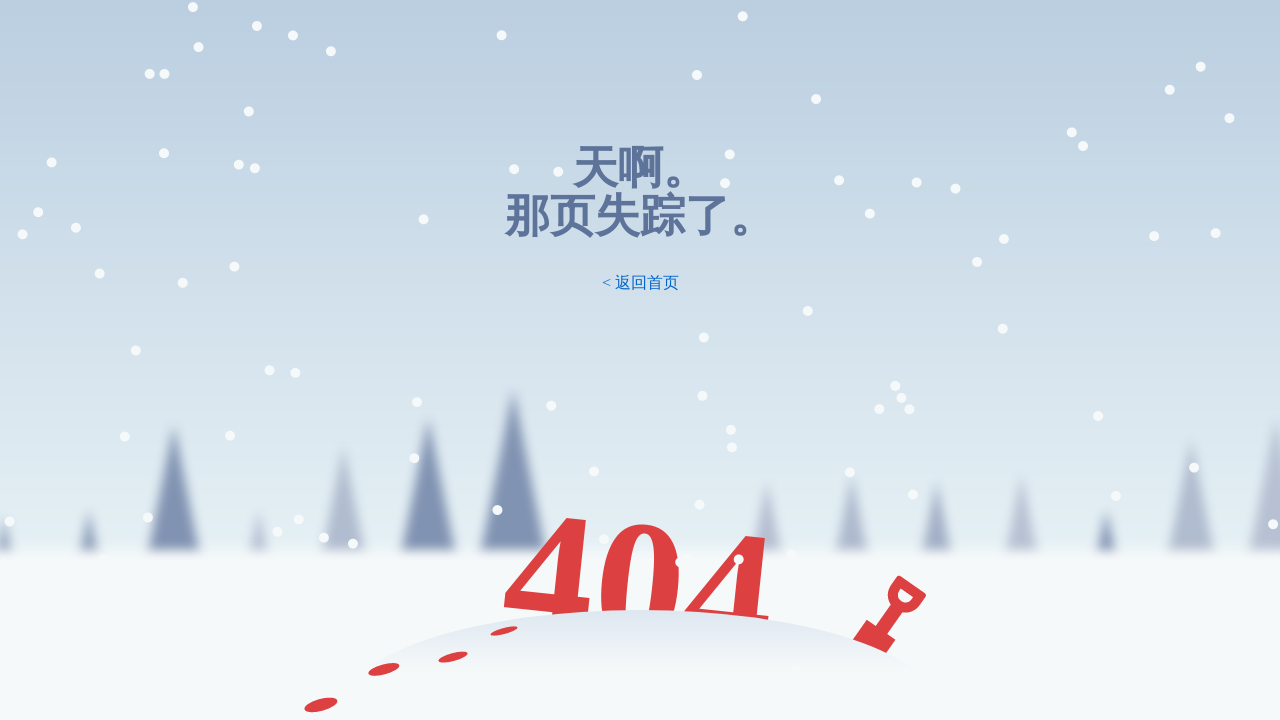

--- FILE ---
content_type: text/html
request_url: https://www.acnnc.com/Germanjet/449.html
body_size: 2123
content:
<!DOCTYPE html>
<html>
<html lang="zh-CN">
<head>
<meta http-equiv="Content-Type" content="text/html; charset=UTF-8">
  <title>404</title>


 <style>
 html,body {
  height: 100%;
  min-height: 450px;
  font-size: 32px;
  font-weight: 500;
  color: #5d7399;
  margin:0;padding:0;border:0;
}

.content {
  height: 100%;
  position: relative;
  z-index: 1;
  background-color: #d2e1ec;
  background-image: -webkit-linear-gradient(top, #bbcfe1 0%, #e8f2f6 80%);
  background-image: linear-gradient(to bottom, #bbcfe1 0%, #e8f2f6 80%);
  overflow: hidden;
}

.snow {
  position: absolute;
  top: 0;
  left: 0;
  pointer-events: none;
  z-index: 20;
}

.main-text {
  padding: 20vh 20px 0 20px;
  text-align: center;
  line-height: 2em;
  font-size: 5vh;
}
.main-text h1 {
  font-size:45px;
  line-height:48px;
  margin:0;
  padding:0;}
.main-text-a{
  height:32px;
  margin-left:auto;
  margin-right:auto;
  text-align:center;
}
.main-text-a a {
   font-size:16px;
   text-decoration:none;
   color:#0066CC;
 }
.main-text-a a:hover{
   color:#000;
}
.home-link {
  font-size: 0.6em;
  font-weight: 400;
  color: inherit;
  text-decoration: none;
  opacity: 0.6;
  border-bottom: 1px dashed rgba(93, 115, 153, 0.5);
}
.home-link:hover {
  opacity: 1;
}

.ground {
  height: 160px;
  width: 100%;
  position: absolute;
  bottom: 0;
  left: 0;
  background: #f6f9fa;
  box-shadow: 0 0 10px 10px #f6f9fa;
}
.ground:before, .ground:after {
  content: '';
  display: block;
  width: 250px;
  height: 250px;
  position: absolute;
  top: -62.5px;
  z-index: -1;
  background: transparent;
  -webkit-transform: scaleX(0.2) rotate(45deg);
          transform: scaleX(0.2) rotate(45deg);
}
.ground:after {
  left: 50%;
  margin-left: -166.66667px;
  box-shadow: -340px 260px 15px #8193b2, -620px 580px 15px #8193b2, -900px 900px 15px #b0bccf, -1155px 1245px 15px #b4bed1, -1515px 1485px 15px #8193b2, -1755px 1845px 15px #8a9bb8, -2050px 2150px 15px #91a1bc, -2425px 2375px 15px #bac4d5, -2695px 2705px 15px #a1aec6, -3020px 2980px 15px #8193b2, -3315px 3285px 15px #94a3be, -3555px 3645px 15px #9aa9c2, -3910px 3890px 15px #b0bccf, -4180px 4220px 15px #bac4d5, -4535px 4465px 15px #a7b4c9, -4840px 4760px 15px #94a3be;
}
.ground:before {
  right: 50%;
  margin-right: -166.66667px;
  box-shadow: 325px -275px 15px #b4bed1, 620px -580px 15px #adb9cd, 925px -875px 15px #a1aec6, 1220px -1180px 15px #b7c1d3, 1545px -1455px 15px #7e90b0, 1795px -1805px 15px #b0bccf, 2080px -2120px 15px #b7c1d3, 2395px -2405px 15px #8e9eba, 2730px -2670px 15px #b7c1d3, 2995px -3005px 15px #9dabc4, 3285px -3315px 15px #a1aec6, 3620px -3580px 15px #8193b2, 3880px -3920px 15px #aab6cb, 4225px -4175px 15px #9dabc4, 4510px -4490px 15px #8e9eba, 4785px -4815px 15px #a7b4c9;
}

.mound {
  margin-top: -80px;
  font-weight: 800;
  font-size: 180px;
  text-align: center;
  color: #dd4040;
  pointer-events: none;
}
.mound:before {
  content: '';
  display: block;
  width: 600px;
  height: 200px;
  position: absolute;
  left: 50%;
  margin-left: -300px;
  top: 50px;
  z-index: 1;
  border-radius: 100%;
  background-color: #e8f2f6;
  background-image: -webkit-linear-gradient(top, #dee8f1, #f6f9fa 60px);
  background-image: linear-gradient(to bottom, #dee8f1, #f6f9fa 60px);
}
.mound:after {
  content: '';
  display: block;
  width: 28px;
  height: 6px;
  position: absolute;
  left: 50%;
  margin-left: -150px;
  top: 68px;
  z-index: 2;
  background: #dd4040;
  border-radius: 100%;
  -webkit-transform: rotate(-15deg);
          transform: rotate(-15deg);
  box-shadow: -56px 12px 0 1px #dd4040, -126px 6px 0 2px #dd4040, -196px 24px 0 3px #dd4040;
}

.mound_text {
  -webkit-transform: rotate(6deg);
          transform: rotate(6deg);
}

.mound_spade {
  display: block;
  width: 35px;
  height: 30px;
  position: absolute;
  right: 50%;
  top: 42%;
  margin-right: -250px;
  z-index: 0;
  -webkit-transform: rotate(35deg);
          transform: rotate(35deg);
  background: #dd4040;
}
.mound_spade:before, .mound_spade:after {
  content: '';
  display: block;
  position: absolute;
}
.mound_spade:before {
  width: 40%;
  height: 30px;
  bottom: 98%;
  left: 50%;
  margin-left: -20%;
  background: #dd4040;
}
.mound_spade:after {
  width: 100%;
  height: 30px;
  top: -55px;
  left: 0%;
  box-sizing: border-box;
  border: 10px solid #dd4040;
  border-radius: 4px 4px 20px 20px;
}
 </style>

</head>

<body translate="no"> 
<div class="content">
  <canvas class="snow" id="snow" width="1349" height="400"></canvas>
  <div class="main-text">
    <h1>天啊。<br>那页失踪了。</h1>
	<div class="main-text-a"><a href="/">< 返回首页</a></div>  
  </div>
  <div class="ground">
    <div class="mound"> 
      <div class="mound_text">404 </div>
      <div class="mound_spade"></div> 
    </div>
  </div>
</div>

  
    <script>
    (function() {
	function ready(fn) {
		if (document.readyState != 'loading'){
			fn();
		} else {
			document.addEventListener('DOMContentLoaded', fn);
		}
	}
	
	function makeSnow(el) {
		var ctx = el.getContext('2d');
		var width = 0;
		var height = 0;
		var particles = [];
		
		var Particle = function() {
			this.x = this.y = this.dx = this.dy = 0;
			this.reset();
		}
		
		Particle.prototype.reset = function() {
			this.y = Math.random() * height;
			this.x = Math.random() * width;
			this.dx = (Math.random() * 1) - 0.5;
			this.dy = (Math.random() * 0.5) + 0.5;
		}
		
		function createParticles(count) {
			if (count != particles.length) {
				particles = [];
				for (var i = 0; i < count; i++) {
					particles.push(new Particle());
				}
			}
		}
				
		function onResize() {
			width = window.innerWidth;
			height = window.innerHeight;
			el.width = width;
			el.height = height;
			
			createParticles((width * height) / 10000);
		}
		
		function updateParticles() {
			ctx.clearRect(0, 0, width, height);
			ctx.fillStyle = '#f6f9fa';
			
			particles.forEach(function(particle) {
				particle.y += particle.dy;
				particle.x += particle.dx;
				
				if (particle.y > height) {
					particle.y = 0;
				}
				
				if (particle.x > width) {
					particle.reset();
					particle.y = 0;
				}
				
				ctx.beginPath();
				ctx.arc(particle.x, particle.y, 5, 0, Math.PI * 2, false);
				ctx.fill();
			});
			
			window.requestAnimationFrame(updateParticles);
		}
		
		onResize();
		updateParticles();
	}
	
	ready(function() {
		var canvas = document.getElementById('snow');
		makeSnow(canvas);
	});
})();
  </script>

</body>
</html>